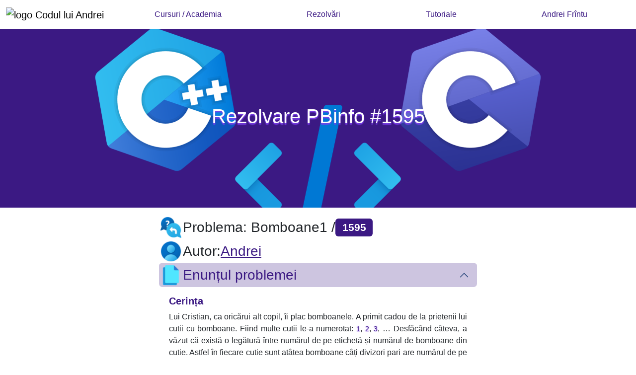

--- FILE ---
content_type: text/html; charset=utf-8
request_url: https://codulluiandrei.ro/rezolvari/pbinfo/1595
body_size: 19307
content:


<!DOCTYPE html>
<html lang="ro">
    <head>
        <script async src="https://pagead2.googlesyndication.com/pagead/js/adsbygoogle.js?client=ca-pub-4271659311373506" crossorigin="anonymous"></script>
        <script async src="https://fundingchoicesmessages.google.com/i/pub-4271659311373506?ers=1" nonce="fcqVZ-ebWgmvKdq22pDk2w"></script><script nonce="fcqVZ-ebWgmvKdq22pDk2w">(function() {function signalGooglefcPresent() {if (!window.frames['googlefcPresent']) {if (document.body) {const iframe = document.createElement('iframe'); iframe.style = 'width: 0; height: 0; border: none; z-index: -1000; left: -1000px; top: -1000px;'; iframe.style.display = 'none'; iframe.name = 'googlefcPresent'; document.body.appendChild(iframe);} else {setTimeout(signalGooglefcPresent, 0);}}}signalGooglefcPresent();})();</script>
        <script>(function(){'use strict';function aa(a){var b=0;return function(){return b<a.length?{done:!1,value:a[b++]}:{done:!0}}}var ba=typeof Object.defineProperties=="function"?Object.defineProperty:function(a,b,c){if(a==Array.prototype||a==Object.prototype)return a;a[b]=c.value;return a};
            function ca(a){a=["object"==typeof globalThis&&globalThis,a,"object"==typeof window&&window,"object"==typeof self&&self,"object"==typeof global&&global];for(var b=0;b<a.length;++b){var c=a[b];if(c&&c.Math==Math)return c}throw Error("Cannot find global object");}var da=ca(this);function l(a,b){if(b)a:{var c=da;a=a.split(".");for(var d=0;d<a.length-1;d++){var e=a[d];if(!(e in c))break a;c=c[e]}a=a[a.length-1];d=c[a];b=b(d);b!=d&&b!=null&&ba(c,a,{configurable:!0,writable:!0,value:b})}}
            function ea(a){return a.raw=a}function n(a){var b=typeof Symbol!="undefined"&&Symbol.iterator&&a[Symbol.iterator];if(b)return b.call(a);if(typeof a.length=="number")return{next:aa(a)};throw Error(String(a)+" is not an iterable or ArrayLike");}function fa(a){for(var b,c=[];!(b=a.next()).done;)c.push(b.value);return c}var ha=typeof Object.create=="function"?Object.create:function(a){function b(){}b.prototype=a;return new b},p;
            if(typeof Object.setPrototypeOf=="function")p=Object.setPrototypeOf;else{var q;a:{var ja={a:!0},ka={};try{ka.__proto__=ja;q=ka.a;break a}catch(a){}q=!1}p=q?function(a,b){a.__proto__=b;if(a.__proto__!==b)throw new TypeError(a+" is not extensible");return a}:null}var la=p;
            function t(a,b){a.prototype=ha(b.prototype);a.prototype.constructor=a;if(la)la(a,b);else for(var c in b)if(c!="prototype")if(Object.defineProperties){var d=Object.getOwnPropertyDescriptor(b,c);d&&Object.defineProperty(a,c,d)}else a[c]=b[c];a.A=b.prototype}function ma(){for(var a=Number(this),b=[],c=a;c<arguments.length;c++)b[c-a]=arguments[c];return b}l("Object.is",function(a){return a?a:function(b,c){return b===c?b!==0||1/b===1/c:b!==b&&c!==c}});
            l("Array.prototype.includes",function(a){return a?a:function(b,c){var d=this;d instanceof String&&(d=String(d));var e=d.length;c=c||0;for(c<0&&(c=Math.max(c+e,0));c<e;c++){var f=d[c];if(f===b||Object.is(f,b))return!0}return!1}});
            l("String.prototype.includes",function(a){return a?a:function(b,c){if(this==null)throw new TypeError("The 'this' value for String.prototype.includes must not be null or undefined");if(b instanceof RegExp)throw new TypeError("First argument to String.prototype.includes must not be a regular expression");return this.indexOf(b,c||0)!==-1}});l("Number.MAX_SAFE_INTEGER",function(){return 9007199254740991});
            l("Number.isFinite",function(a){return a?a:function(b){return typeof b!=="number"?!1:!isNaN(b)&&b!==Infinity&&b!==-Infinity}});l("Number.isInteger",function(a){return a?a:function(b){return Number.isFinite(b)?b===Math.floor(b):!1}});l("Number.isSafeInteger",function(a){return a?a:function(b){return Number.isInteger(b)&&Math.abs(b)<=Number.MAX_SAFE_INTEGER}});
            l("Math.trunc",function(a){return a?a:function(b){b=Number(b);if(isNaN(b)||b===Infinity||b===-Infinity||b===0)return b;var c=Math.floor(Math.abs(b));return b<0?-c:c}});/*
            
             Copyright The Closure Library Authors.
             SPDX-License-Identifier: Apache-2.0
            */
            var u=this||self;function v(a,b){a:{var c=["CLOSURE_FLAGS"];for(var d=u,e=0;e<c.length;e++)if(d=d[c[e]],d==null){c=null;break a}c=d}a=c&&c[a];return a!=null?a:b}function w(a){return a};function na(a){u.setTimeout(function(){throw a;},0)};var oa=v(610401301,!1),pa=v(188588736,!0),qa=v(645172343,v(1,!0));var x,ra=u.navigator;x=ra?ra.userAgentData||null:null;function z(a){return oa?x?x.brands.some(function(b){return(b=b.brand)&&b.indexOf(a)!=-1}):!1:!1}function A(a){var b;a:{if(b=u.navigator)if(b=b.userAgent)break a;b=""}return b.indexOf(a)!=-1};function B(){return oa?!!x&&x.brands.length>0:!1}function C(){return B()?z("Chromium"):(A("Chrome")||A("CriOS"))&&!(B()?0:A("Edge"))||A("Silk")};var sa=B()?!1:A("Trident")||A("MSIE");!A("Android")||C();C();A("Safari")&&(C()||(B()?0:A("Coast"))||(B()?0:A("Opera"))||(B()?0:A("Edge"))||(B()?z("Microsoft Edge"):A("Edg/"))||B()&&z("Opera"));var ta={},D=null;var ua=typeof Uint8Array!=="undefined",va=!sa&&typeof btoa==="function";var wa;function E(){return typeof BigInt==="function"};var F=typeof Symbol==="function"&&typeof Symbol()==="symbol";function xa(a){return typeof Symbol==="function"&&typeof Symbol()==="symbol"?Symbol():a}var G=xa(),ya=xa("2ex");var za=F?function(a,b){a[G]|=b}:function(a,b){a.g!==void 0?a.g|=b:Object.defineProperties(a,{g:{value:b,configurable:!0,writable:!0,enumerable:!1}})},H=F?function(a){return a[G]|0}:function(a){return a.g|0},I=F?function(a){return a[G]}:function(a){return a.g},J=F?function(a,b){a[G]=b}:function(a,b){a.g!==void 0?a.g=b:Object.defineProperties(a,{g:{value:b,configurable:!0,writable:!0,enumerable:!1}})};function Aa(a,b){J(b,(a|0)&-14591)}function Ba(a,b){J(b,(a|34)&-14557)};var K={},Ca={};function Da(a){return!(!a||typeof a!=="object"||a.g!==Ca)}function Ea(a){return a!==null&&typeof a==="object"&&!Array.isArray(a)&&a.constructor===Object}function L(a,b,c){if(!Array.isArray(a)||a.length)return!1;var d=H(a);if(d&1)return!0;if(!(b&&(Array.isArray(b)?b.includes(c):b.has(c))))return!1;J(a,d|1);return!0};var M=0,N=0;function Fa(a){var b=a>>>0;M=b;N=(a-b)/4294967296>>>0}function Ga(a){if(a<0){Fa(-a);var b=n(Ha(M,N));a=b.next().value;b=b.next().value;M=a>>>0;N=b>>>0}else Fa(a)}function Ia(a,b){b>>>=0;a>>>=0;if(b<=2097151)var c=""+(4294967296*b+a);else E()?c=""+(BigInt(b)<<BigInt(32)|BigInt(a)):(c=(a>>>24|b<<8)&16777215,b=b>>16&65535,a=(a&16777215)+c*6777216+b*6710656,c+=b*8147497,b*=2,a>=1E7&&(c+=a/1E7>>>0,a%=1E7),c>=1E7&&(b+=c/1E7>>>0,c%=1E7),c=b+Ja(c)+Ja(a));return c}
            function Ja(a){a=String(a);return"0000000".slice(a.length)+a}function Ha(a,b){b=~b;a?a=~a+1:b+=1;return[a,b]};var Ka=/^-?([1-9][0-9]*|0)(\.[0-9]+)?$/;var O;function La(a,b){O=b;a=new a(b);O=void 0;return a}
            function P(a,b,c){a==null&&(a=O);O=void 0;if(a==null){var d=96;c?(a=[c],d|=512):a=[];b&&(d=d&-16760833|(b&1023)<<14)}else{if(!Array.isArray(a))throw Error("narr");d=H(a);if(d&2048)throw Error("farr");if(d&64)return a;d|=64;if(c&&(d|=512,c!==a[0]))throw Error("mid");a:{c=a;var e=c.length;if(e){var f=e-1;if(Ea(c[f])){d|=256;b=f-(+!!(d&512)-1);if(b>=1024)throw Error("pvtlmt");d=d&-16760833|(b&1023)<<14;break a}}if(b){b=Math.max(b,e-(+!!(d&512)-1));if(b>1024)throw Error("spvt");d=d&-16760833|(b&1023)<<
            14}}}J(a,d);return a};function Ma(a){switch(typeof a){case "number":return isFinite(a)?a:String(a);case "boolean":return a?1:0;case "object":if(a)if(Array.isArray(a)){if(L(a,void 0,0))return}else if(ua&&a!=null&&a instanceof Uint8Array){if(va){for(var b="",c=0,d=a.length-10240;c<d;)b+=String.fromCharCode.apply(null,a.subarray(c,c+=10240));b+=String.fromCharCode.apply(null,c?a.subarray(c):a);a=btoa(b)}else{b===void 0&&(b=0);if(!D){D={};c="ABCDEFGHIJKLMNOPQRSTUVWXYZabcdefghijklmnopqrstuvwxyz0123456789".split("");d=["+/=",
            "+/","-_=","-_.","-_"];for(var e=0;e<5;e++){var f=c.concat(d[e].split(""));ta[e]=f;for(var g=0;g<f.length;g++){var h=f[g];D[h]===void 0&&(D[h]=g)}}}b=ta[b];c=Array(Math.floor(a.length/3));d=b[64]||"";for(e=f=0;f<a.length-2;f+=3){var k=a[f],m=a[f+1];h=a[f+2];g=b[k>>2];k=b[(k&3)<<4|m>>4];m=b[(m&15)<<2|h>>6];h=b[h&63];c[e++]=g+k+m+h}g=0;h=d;switch(a.length-f){case 2:g=a[f+1],h=b[(g&15)<<2]||d;case 1:a=a[f],c[e]=b[a>>2]+b[(a&3)<<4|g>>4]+h+d}a=c.join("")}return a}}return a};function Na(a,b,c){a=Array.prototype.slice.call(a);var d=a.length,e=b&256?a[d-1]:void 0;d+=e?-1:0;for(b=b&512?1:0;b<d;b++)a[b]=c(a[b]);if(e){b=a[b]={};for(var f in e)Object.prototype.hasOwnProperty.call(e,f)&&(b[f]=c(e[f]))}return a}function Oa(a,b,c,d,e){if(a!=null){if(Array.isArray(a))a=L(a,void 0,0)?void 0:e&&H(a)&2?a:Pa(a,b,c,d!==void 0,e);else if(Ea(a)){var f={},g;for(g in a)Object.prototype.hasOwnProperty.call(a,g)&&(f[g]=Oa(a[g],b,c,d,e));a=f}else a=b(a,d);return a}}
            function Pa(a,b,c,d,e){var f=d||c?H(a):0;d=d?!!(f&32):void 0;a=Array.prototype.slice.call(a);for(var g=0;g<a.length;g++)a[g]=Oa(a[g],b,c,d,e);c&&c(f,a);return a}function Qa(a){return a.s===K?a.toJSON():Ma(a)};function Ra(a,b,c){c=c===void 0?Ba:c;if(a!=null){if(ua&&a instanceof Uint8Array)return b?a:new Uint8Array(a);if(Array.isArray(a)){var d=H(a);if(d&2)return a;b&&(b=d===0||!!(d&32)&&!(d&64||!(d&16)));return b?(J(a,(d|34)&-12293),a):Pa(a,Ra,d&4?Ba:c,!0,!0)}a.s===K&&(c=a.h,d=I(c),a=d&2?a:La(a.constructor,Sa(c,d,!0)));return a}}function Sa(a,b,c){var d=c||b&2?Ba:Aa,e=!!(b&32);a=Na(a,b,function(f){return Ra(f,e,d)});za(a,32|(c?2:0));return a};function Ta(a,b){a=a.h;return Ua(a,I(a),b)}function Va(a,b,c,d){b=d+(+!!(b&512)-1);if(!(b<0||b>=a.length||b>=c))return a[b]}
            function Ua(a,b,c,d){if(c===-1)return null;var e=b>>14&1023||536870912;if(c>=e){if(b&256)return a[a.length-1][c]}else{var f=a.length;if(d&&b&256&&(d=a[f-1][c],d!=null)){if(Va(a,b,e,c)&&ya!=null){var g;a=(g=wa)!=null?g:wa={};g=a[ya]||0;g>=4||(a[ya]=g+1,g=Error(),g.__closure__error__context__984382||(g.__closure__error__context__984382={}),g.__closure__error__context__984382.severity="incident",na(g))}return d}return Va(a,b,e,c)}}
            function Wa(a,b,c,d,e){var f=b>>14&1023||536870912;if(c>=f||e&&!qa){var g=b;if(b&256)e=a[a.length-1];else{if(d==null)return;e=a[f+(+!!(b&512)-1)]={};g|=256}e[c]=d;c<f&&(a[c+(+!!(b&512)-1)]=void 0);g!==b&&J(a,g)}else a[c+(+!!(b&512)-1)]=d,b&256&&(a=a[a.length-1],c in a&&delete a[c])}
            function Xa(a,b){var c=Ya;var d=d===void 0?!1:d;var e=a.h;var f=I(e),g=Ua(e,f,b,d);if(g!=null&&typeof g==="object"&&g.s===K)c=g;else if(Array.isArray(g)){var h=H(g),k=h;k===0&&(k|=f&32);k|=f&2;k!==h&&J(g,k);c=new c(g)}else c=void 0;c!==g&&c!=null&&Wa(e,f,b,c,d);e=c;if(e==null)return e;a=a.h;f=I(a);f&2||(g=e,c=g.h,h=I(c),g=h&2?La(g.constructor,Sa(c,h,!1)):g,g!==e&&(e=g,Wa(a,f,b,e,d)));return e}function Za(a,b){a=Ta(a,b);return a==null||typeof a==="string"?a:void 0}
            function $a(a,b){var c=c===void 0?0:c;a=Ta(a,b);if(a!=null)if(b=typeof a,b==="number"?Number.isFinite(a):b!=="string"?0:Ka.test(a))if(typeof a==="number"){if(a=Math.trunc(a),!Number.isSafeInteger(a)){Ga(a);b=M;var d=N;if(a=d&2147483648)b=~b+1>>>0,d=~d>>>0,b==0&&(d=d+1>>>0);b=d*4294967296+(b>>>0);a=a?-b:b}}else if(b=Math.trunc(Number(a)),Number.isSafeInteger(b))a=String(b);else{if(b=a.indexOf("."),b!==-1&&(a=a.substring(0,b)),!(a[0]==="-"?a.length<20||a.length===20&&Number(a.substring(0,7))>-922337:
            a.length<19||a.length===19&&Number(a.substring(0,6))<922337)){if(a.length<16)Ga(Number(a));else if(E())a=BigInt(a),M=Number(a&BigInt(4294967295))>>>0,N=Number(a>>BigInt(32)&BigInt(4294967295));else{b=+(a[0]==="-");N=M=0;d=a.length;for(var e=b,f=(d-b)%6+b;f<=d;e=f,f+=6)e=Number(a.slice(e,f)),N*=1E6,M=M*1E6+e,M>=4294967296&&(N+=Math.trunc(M/4294967296),N>>>=0,M>>>=0);b&&(b=n(Ha(M,N)),a=b.next().value,b=b.next().value,M=a,N=b)}a=M;b=N;b&2147483648?E()?a=""+(BigInt(b|0)<<BigInt(32)|BigInt(a>>>0)):(b=
            n(Ha(a,b)),a=b.next().value,b=b.next().value,a="-"+Ia(a,b)):a=Ia(a,b)}}else a=void 0;return a!=null?a:c}function R(a,b){var c=c===void 0?"":c;a=Za(a,b);return a!=null?a:c};var S;function T(a,b,c){this.h=P(a,b,c)}T.prototype.toJSON=function(){return ab(this)};T.prototype.s=K;T.prototype.toString=function(){try{return S=!0,ab(this).toString()}finally{S=!1}};
            function ab(a){var b=S?a.h:Pa(a.h,Qa,void 0,void 0,!1);var c=!S;var d=pa?void 0:a.constructor.v;var e=I(c?a.h:b);if(a=b.length){var f=b[a-1],g=Ea(f);g?a--:f=void 0;e=+!!(e&512)-1;var h=b;if(g){b:{var k=f;var m={};g=!1;if(k)for(var r in k)if(Object.prototype.hasOwnProperty.call(k,r))if(isNaN(+r))m[r]=k[r];else{var y=k[r];Array.isArray(y)&&(L(y,d,+r)||Da(y)&&y.size===0)&&(y=null);y==null&&(g=!0);y!=null&&(m[r]=y)}if(g){for(var Q in m)break b;m=null}else m=k}k=m==null?f!=null:m!==f}for(var ia;a>0;a--){Q=
            a-1;r=h[Q];Q-=e;if(!(r==null||L(r,d,Q)||Da(r)&&r.size===0))break;ia=!0}if(h!==b||k||ia){if(!c)h=Array.prototype.slice.call(h,0,a);else if(ia||k||m)h.length=a;m&&h.push(m)}b=h}return b};function bb(a){return function(b){if(b==null||b=="")b=new a;else{b=JSON.parse(b);if(!Array.isArray(b))throw Error("dnarr");za(b,32);b=La(a,b)}return b}};function cb(a){this.h=P(a)}t(cb,T);var db=bb(cb);var U;function V(a){this.g=a}V.prototype.toString=function(){return this.g+""};var eb={};function fb(a){if(U===void 0){var b=null;var c=u.trustedTypes;if(c&&c.createPolicy){try{b=c.createPolicy("goog#html",{createHTML:w,createScript:w,createScriptURL:w})}catch(d){u.console&&u.console.error(d.message)}U=b}else U=b}a=(b=U)?b.createScriptURL(a):a;return new V(a,eb)};/*
            
             SPDX-License-Identifier: Apache-2.0
            */
            function gb(a){var b=ma.apply(1,arguments);if(b.length===0)return fb(a[0]);for(var c=a[0],d=0;d<b.length;d++)c+=encodeURIComponent(b[d])+a[d+1];return fb(c)};function hb(a,b){a.src=b instanceof V&&b.constructor===V?b.g:"type_error:TrustedResourceUrl";var c,d;(c=(b=(d=(c=(a.ownerDocument&&a.ownerDocument.defaultView||window).document).querySelector)==null?void 0:d.call(c,"script[nonce]"))?b.nonce||b.getAttribute("nonce")||"":"")&&a.setAttribute("nonce",c)};function ib(){return Math.floor(Math.random()*2147483648).toString(36)+Math.abs(Math.floor(Math.random()*2147483648)^Date.now()).toString(36)};function jb(a,b){b=String(b);a.contentType==="application/xhtml+xml"&&(b=b.toLowerCase());return a.createElement(b)}function kb(a){this.g=a||u.document||document};function lb(a){a=a===void 0?document:a;return a.createElement("script")};function mb(a,b,c,d,e,f){try{var g=a.g,h=lb(g);h.async=!0;hb(h,b);g.head.appendChild(h);h.addEventListener("load",function(){e();d&&g.head.removeChild(h)});h.addEventListener("error",function(){c>0?mb(a,b,c-1,d,e,f):(d&&g.head.removeChild(h),f())})}catch(k){f()}};var nb=u.atob("aHR0cHM6Ly93d3cuZ3N0YXRpYy5jb20vaW1hZ2VzL2ljb25zL21hdGVyaWFsL3N5c3RlbS8xeC93YXJuaW5nX2FtYmVyXzI0ZHAucG5n"),ob=u.atob("WW91IGFyZSBzZWVpbmcgdGhpcyBtZXNzYWdlIGJlY2F1c2UgYWQgb3Igc2NyaXB0IGJsb2NraW5nIHNvZnR3YXJlIGlzIGludGVyZmVyaW5nIHdpdGggdGhpcyBwYWdlLg=="),pb=u.atob("RGlzYWJsZSBhbnkgYWQgb3Igc2NyaXB0IGJsb2NraW5nIHNvZnR3YXJlLCB0aGVuIHJlbG9hZCB0aGlzIHBhZ2Uu");function qb(a,b,c){this.i=a;this.u=b;this.o=c;this.g=null;this.j=[];this.m=!1;this.l=new kb(this.i)}
            function rb(a){if(a.i.body&&!a.m){var b=function(){sb(a);u.setTimeout(function(){tb(a,3)},50)};mb(a.l,a.u,2,!0,function(){u[a.o]||b()},b);a.m=!0}}
            function sb(a){for(var b=W(1,5),c=0;c<b;c++){var d=X(a);a.i.body.appendChild(d);a.j.push(d)}b=X(a);b.style.bottom="0";b.style.left="0";b.style.position="fixed";b.style.width=W(100,110).toString()+"%";b.style.zIndex=W(2147483544,2147483644).toString();b.style.backgroundColor=ub(249,259,242,252,219,229);b.style.boxShadow="0 0 12px #888";b.style.color=ub(0,10,0,10,0,10);b.style.display="flex";b.style.justifyContent="center";b.style.fontFamily="Roboto, Arial";c=X(a);c.style.width=W(80,85).toString()+
            "%";c.style.maxWidth=W(750,775).toString()+"px";c.style.margin="24px";c.style.display="flex";c.style.alignItems="flex-start";c.style.justifyContent="center";d=jb(a.l.g,"IMG");d.className=ib();d.src=nb;d.alt="Warning icon";d.style.height="24px";d.style.width="24px";d.style.paddingRight="16px";var e=X(a),f=X(a);f.style.fontWeight="bold";f.textContent=ob;var g=X(a);g.textContent=pb;Y(a,e,f);Y(a,e,g);Y(a,c,d);Y(a,c,e);Y(a,b,c);a.g=b;a.i.body.appendChild(a.g);b=W(1,5);for(c=0;c<b;c++)d=X(a),a.i.body.appendChild(d),
            a.j.push(d)}function Y(a,b,c){for(var d=W(1,5),e=0;e<d;e++){var f=X(a);b.appendChild(f)}b.appendChild(c);c=W(1,5);for(d=0;d<c;d++)e=X(a),b.appendChild(e)}function W(a,b){return Math.floor(a+Math.random()*(b-a))}function ub(a,b,c,d,e,f){return"rgb("+W(Math.max(a,0),Math.min(b,255)).toString()+","+W(Math.max(c,0),Math.min(d,255)).toString()+","+W(Math.max(e,0),Math.min(f,255)).toString()+")"}function X(a){a=jb(a.l.g,"DIV");a.className=ib();return a}
            function tb(a,b){b<=0||a.g!=null&&a.g.offsetHeight!==0&&a.g.offsetWidth!==0||(vb(a),sb(a),u.setTimeout(function(){tb(a,b-1)},50))}function vb(a){for(var b=n(a.j),c=b.next();!c.done;c=b.next())(c=c.value)&&c.parentNode&&c.parentNode.removeChild(c);a.j=[];(b=a.g)&&b.parentNode&&b.parentNode.removeChild(b);a.g=null};function wb(a,b,c,d,e){function f(k){document.body?g(document.body):k>0?u.setTimeout(function(){f(k-1)},e):b()}function g(k){k.appendChild(h);u.setTimeout(function(){h?(h.offsetHeight!==0&&h.offsetWidth!==0?b():a(),h.parentNode&&h.parentNode.removeChild(h)):a()},d)}var h=xb(c);f(3)}function xb(a){var b=document.createElement("div");b.className=a;b.style.width="1px";b.style.height="1px";b.style.position="absolute";b.style.left="-10000px";b.style.top="-10000px";b.style.zIndex="-10000";return b};function Ya(a){this.h=P(a)}t(Ya,T);function yb(a){this.h=P(a)}t(yb,T);var zb=bb(yb);function Ab(a){if(!a)return null;a=Za(a,4);var b;a===null||a===void 0?b=null:b=fb(a);return b};var Bb=ea([""]),Cb=ea([""]);function Db(a,b){this.m=a;this.o=new kb(a.document);this.g=b;this.j=R(this.g,1);this.u=Ab(Xa(this.g,2))||gb(Bb);this.i=!1;b=Ab(Xa(this.g,13))||gb(Cb);this.l=new qb(a.document,b,R(this.g,12))}Db.prototype.start=function(){Eb(this)};
            function Eb(a){Fb(a);mb(a.o,a.u,3,!1,function(){a:{var b=a.j;var c=u.btoa(b);if(c=u[c]){try{var d=db(u.atob(c))}catch(e){b=!1;break a}b=b===Za(d,1)}else b=!1}b?Z(a,R(a.g,14)):(Z(a,R(a.g,8)),rb(a.l))},function(){wb(function(){Z(a,R(a.g,7));rb(a.l)},function(){return Z(a,R(a.g,6))},R(a.g,9),$a(a.g,10),$a(a.g,11))})}function Z(a,b){a.i||(a.i=!0,a=new a.m.XMLHttpRequest,a.open("GET",b,!0),a.send())}function Fb(a){var b=u.btoa(a.j);a.m[b]&&Z(a,R(a.g,5))};(function(a,b){u[a]=function(){var c=ma.apply(0,arguments);u[a]=function(){};b.call.apply(b,[null].concat(c instanceof Array?c:fa(n(c))))}})("__h82AlnkH6D91__",function(a){typeof window.atob==="function"&&(new Db(window,zb(window.atob(a)))).start()});}).call(this);
            
            window.__h82AlnkH6D91__("[base64]/[base64]/[base64]/[base64]");
        </script>
        <!-- Google tag (gtag.js) -->
        <script async src="https://www.googletagmanager.com/gtag/js?id=G-Y69BBDFT5F"></script>
        <script>
            window.dataLayer = window.dataLayer || [];
            function gtag(){dataLayer.push(arguments);}
            gtag('js', new Date());
            
            gtag('config', 'G-Y69BBDFT5F');
        </script>
        <meta charset="UTF-8">
        <meta name="viewport" content="width=device-width, initial-scale=1.0">
        <title> rezolvare problema
Bomboane1 #1595 de pe PBinfo


@ codulluiandrei.ro </title>
        
<meta name="author" content="Andrei Frîntu">

<meta name="description" content="rezolvare pbinfo #1595 Bomboane1, învață programare C++, temă școală elevi clasa a IX a, a X a, a XI a, educație">
<meta name="keywords" content="rezolvare pbinfo, #1595, Bomboane1 informatică, tutoriale, învață online, algoritmică">
<meta property="og:title" content="rezolvare problema Bomboane1 #1595 de pe pbinfo @ codulluiandrei.ro">
<meta property="og:description" content="rezolvare pbinfo #1595 Bomboane1, învață programare C++, temă școală elevi clasa a IX a, a X a, a XI a, educație">
<meta property="og:image" content="https://codulluiandrei.ro/staticfiles/rezolvari/rezolvare-pbinfo.png">



<meta property="og:url" content="https://codulluiandrei.ro/rezolvari/pbinfo/1595">
<meta property="og:type" content="article">

        <meta property="og:site_name" content="codulluiandrei.ro">
        <meta property="og:locale" content="ro_RO">
        <meta property="og:image:width" content="1920">
        <meta property="og:image:height" content="1080">
        <link rel="icon" type="image/x-icon" href="/favicon.ico">
        <link href="https://cdn.jsdelivr.net/npm/bootstrap@5.3.3/dist/css/bootstrap.min.css" rel="stylesheet">
        <script async src="https://cdn.jsdelivr.net/npm/bootstrap@5.3.3/dist/js/bootstrap.bundle.min.js"></script>
        <style>
            @import url('https://fonts.googleapis.com/css2?family=Inter:wght@100..900&display=swap');
            :root {
                --transition-time: .2s;
                --codu-color-1: #3b1983;
                --codu-color-1-hover: #3b198390;
                --codu-shadow-fizz: #7e3fee;
                --codu-shadow-light: rgba(59, 25, 131, 0.25);
                --codu-color-2: rgb(45, 15, 77);
            }
            ::-moz-selection {
                background: var(--codu-shadow-fizz);
                color: white;
            }
            ::selection {
                background: var(--codu-shadow-fizz);
                color: white;
            }
            * {
                font-family: -apple-system, BlinkMacSystemFont, 'Segoe UI', Roboto, Oxygen-Sans, Ubuntu, Cantarell, 'Helvetica Neue', sans-serif, 'Apple Color Emoji', 'Segoe UI Emoji', 'Segoe UI Symbol', 'Noto Color Emoji' !important;
            }
            a {
                transition: var(--transition-time);
                text-decoration-color: var(--codu-color-1);
                color: var(--codu-color-1);
            }
            a:hover{
                transition: var(--transition-time);
                color: var(--codu-color-1-hover);
                text-decoration-color: var(--codu-color-1-hover);
            }
            .bg-codu-white {
                background-color: #ffffff80;
            }
            .bg-codu-black {
                background: url('https://ajax.codulluiandrei.ro/ajax/imagini/logo/cover-newsletter-oferta.png');
            }
            .bg-codu-bl {
                background: url(/staticfiles/newsletter/background.png);
            }
            .color-invert {
                filter: invert(1);
            }
            .w-35 {
                width: 35%;
            }
            .w-45 {
                width: 45%;
            }
            .w-55 {
                width: 55%;
            }
            .w-65 {
                width: 65%;
            }
            .w-80 {
                width: 80%;
            }
            .w-90 {
                width: 90%;
            }
            .w-32 {
                width: 32px;
            }
            .w-48 {
                width: 48px;
            }
            .premiu {
                transition: .2s;
                width: 25%;
                transform: rotate(14deg);
            }
            .premiu:hover {
                transition: .2s;
                transform: scale(1.5);
                z-index: 999;
            }
            .cursor-pointer {
                cursor: pointer;
            }
            .opacity-links {
                transition: var(--transition-time);
                opacity: .5;
                filter: grayscale(.8);
            }
            .opacity-links:hover {
                transition: var(--transition-time);
                opacity: 1;
                filter: grayscale(0);
            }
            .border-codu {
                border-color: var(--codu-color-1) !important;
            }
            .certificare {
                width: 10%;
            }
            .thumbnail {
                aspect-ratio: 16/9;
            }
            .h-90 {
                height: 90%;
            }
            .ha-50 {
                min-height: 50vh;
            }
            .ha-100 {
                height: 100vh;
            }
            .ha-100-blog {
                min-height: 100vh !important;
            }
            .text-justify {
                text-align: justify;
            }
            h1.codu-heading {
                color: var(--codu-color-1);
            }
            span.codu-underline {
                text-decoration: underline;
                text-decoration-color: var(--codu-color-1);
            }
            .bg-codu {
                background-color: var(--codu-color-1);
            }
            .btn-codu {
                background-color: var(--codu-color-1);
                color: white;
                border: 2px solid white;
                transition: var(--transition-time);
            }
            .btn-codu:hover {
                transition: var(--transition-time);
                background-color: white;
                color: var(--codu-color-1);
            }
            .btn-codu:focus {
                transition: var(--transition-time) !important;
                background-color: white !important;
                border: 2px solid white !important;
                color: var(--codu-color-1) !important;
                outline: none !important;
                box-shadow: 0 0 0 0.2rem var(--codu-shadow-light) !important;
            }
            .btn-codu-inverse {
                background-color: transparent;
                color: var(--codu-color-1);
                border: 2px solid var(--codu-color-1);
                transition: var(--transition-time);
            }
            .btn-codu-inverse:hover {
                transition: var(--transition-time);
                background-color: var(--codu-color-1);
                color: white;
            }
            .btn-codu-inverse:focus {
                transition: var(--transition-time) !important;
                background-color: var(--codu-color-1) !important;
                border: 2px solid var(--codu-color-1) !important;
                color: white !important;
                outline: none !important;
                box-shadow: 0 0 0 0.2rem var(--codu-shadow-light) !important;
            }
            input, textarea {
                transition: var(--transition-time) !important;
                border: 2px solid var(--codu-color-1) !important;
                color: var(--codu-color-1) !important;
            }
            input:active, input:hover, textarea:active, textarea:hover {
                transition: var(--transition-time) !important;
                border: 2px solid var(--codu-color-1-hover) !important;
                color: var(--codu-color-1-hover) !important;
                box-shadow: 0 0 0 0.2rem var(--codu-shadow-light) !important;
            }
            input::-webkit-outer-spin-button, input::-webkit-inner-spin-button {
                -webkit-appearance: none;
                margin: 0;
            }
            input[type=number] {
                -moz-appearance: textfield;
            }
            input:focus, textarea:focus {
                transition: var(--transition-time) !important;
                border: 2px solid var(--codu-color-1) !important;
                background: var(--codu-color-1) !important;
                color: white !important;
                outline: none !important;
                box-shadow: 0 0 0 0.2rem var(--codu-shadow-light) !important;  
            }
            input:focus::placeholder, textarea:focus::placeholder {
                transition: var(--transition-time);
                color: white !important;
            }
            .codu-text-shadow {
                text-shadow: 0px 3px 2px var(--codu-shadow-fizz);
            }
            .bg-codu.codu-shadow {
                background: var(--codu-color-1);
                box-shadow: 17px 17px 10px 10px inset var(--codu-shadow-fizz);
            }
            .parallax {
                background-attachment: fixed;
                background-position: center;
                background-repeat: no-repeat;
                background-size: cover;
            }
            .cursor-pointer.w-48 {
                transition: var(--transition-time);
            }
            .cursor-pointer.w-48:hover {
                transition: var(--transition-time);
                transform: scale(1.2);
            }
            .navbar-list > a {
                text-decoration: none;
            }
            .navbar-list > a:hover {
                background: var(--codu-color-1);
                color: white;
            }
            .footer-list > li > a {
                color: #ffffff80;
            }
            .footer-list > li > a:hover {
                color: white;
            }
            .hscroll {
                width: 550px; 
                height: 550px;
                left: -150px;
                bottom: -300px;
            }
            .continut > img {
                width: 100%;
                margin-bottom: 1rem;
                border-radius: var(--bs-border-radius)!important;
            }
            .continut > p {
                text-indent: 50px;
            }
            .continut > kbd {
                display: inline-block;
                margin-bottom: 1rem;
                color: #24e65b;
                text-shadow: 0 0 5px #C8C8C8;
            }
            @media (max-width: 700px) {
                .d-flex:not(.certificari):not(.flex-row):not(.reverse-md) {
                    flex-direction: column !important;
                }
                .reverse-md.d-flex {
                    flex-direction: column-reverse !important;
                }
                .expand-sm.w-50 {
                    width: 75% !important;
                }
                .expand-md.w-50 {
                    width: 100% !important;
                }
                .expand-sm-100 {
                    width: 90% !important;
                }
                .expand-md.w-75 {
                    width: 95% !important;
                }
                .expand-md.w-80 {
                    width: 100% !important;
                }
                .px-5:not(button) {
                    padding: 0 !important;
                }
                .hscroll {
                    width: 300px !important;
                    height: 300px !important;
                    bottom: -10px !important;
                }
                .md-mt-5 {
                    margin-top: 5% !important;
                }
                .md-mt-10 {
                    margin-top: 10% !important;
                }
                .invisible.py-5 {
                    display: none !important;
                }
                .premiu {
                    width: 100% !important;
                }
                .certificare {
                    width: 30% !important;
                }
                .realizare.w-25 {
                    margin: auto !important;
                    width: 75% !important;
                }
                .pe-4 {
                    padding-right: 0 !important;
                }
                .w-75.pe-4 {
                    width: 100% !important;
                }
                .footer > .w-25 {
                    width: 95% !important;
                }
                .w-45.expand-sm, .w-55.expand-sm {
                    width: 100%;
                }
            }
            @media (min-width: 700px) {
                .w-30 {
                    width: 355px;
                    height: 200px;
                }
            }
            @media (max-width: 992px) {
                .w-75 {
                    width: 90% !important;
                }
                .w-80 {
                    width: 95% !important;
                }
                .expand-md.w-25 {
                    width: 100% !important;
                }
                .expand-md.w-50 {
                    width: 100% !important;
                }
                .ha-100 {
                    min-height: 100vh !important;
                    height: auto !important;
                }
                .hscroll {
                    left: -175px !important;
                }
                .invisible.d-none {
                    display: block !important;
                }
                .parallax {
                    background-attachment: scroll !important;
                }
            }
            @media (max-width: 1440px) {
                .hscroll {
                    width: 450px;
                    height: 450px;
                    left: -150px;
                    bottom: -200px;
                }
                
            }
            @media print {
                .navbar, .footer, .bg-black {
                    display: none !important;
                }
                .continut {
                    width: 100% !important;
                }
                .continut > p {
                    font-size: 20px;
                }
                .continut > ul {
                    font-size: 20px;
                }
                kbd {
                    font-size: inherit !important;
                }
            }
        </style>
    </head>
    <body style="overflow-x: hidden !important;">

        <nav class="navbar navbar-expand-md navbar-light bg-white">
            <div class="container-fluid">
                <a class="navbar-brand" href="/"><img class="w-48" src="https://ajax.codulluiandrei.ro/ajax/imagini/logo/4ani-codu-logo.png" alt="logo Codul lui Andrei"></a>
                <button class="navbar-toggler" type="button" data-bs-toggle="collapse" data-bs-target="#navigatie" aria-controls="navigatie" aria-expanded="false">
                    <span class="navbar-toggler-icon"></span>
                </button>
                <div class="collapse navbar-collapse" id="navigatie">
                    <div class="navbar-list d-flex justify-content-around align-items-center w-100">
                        <a href="/academia/" class="py-2 px-3 rounded-2">Cursuri / Academia</a>
                        <a href="/rezolvari/" class="py-2 px-3 rounded-2">Rezolvări</a>
                        <a href="/tutoriale/" class="py-2 px-3 rounded-2">Tutoriale</a>
                        <a href="https://andreifrintu.ro/" class="py-2 px-3 rounded-2">Andrei Frîntu</a>
                    </div>
                </div>
            </div>
        </nav>
        
            <!-- Promotie Craciun 
        <div class="modal fade" id="staticBackdrop" data-bs-backdrop="static" data-bs-keyboard="false" tabindex="-1" aria-labelledby="PromotiePachetCursuriSarbatori" aria-hidden="true">
            <div class="modal-dialog modal-lg">
                <div class="modal-content">
                    <div class="modal-header border-0">
                        <h2 class="modal-title" id="staticBackdropLabel"><b>Promoție 📦 Pachet cursuri BAC C++</b></h2>
                        <button type="button" class="btn-close" data-bs-dismiss="modal" aria-label="Close"></button>
                    </div>
                    <div class="modal-body">
                        <img src="https://ajax.codulluiandrei.ro/ajax/imagini/cursuri/pachet-cpp.png" class="img-fluid rounded-2">
    
                        <h4 class="text-center my-2"><b>REDUCERE DE CRĂCIUN 🎄 -50% <span class="badge bg-codu">300 DE LEI</span></b></h4>
    
                        <p class="w-100 text-justify mb-0"><span class="badge bg-codu">300 DE LEI</span> Pachetul care îți asigură <b>nota 10 la BAC</b>, disciplina informatică! 📚 Conține <b>toată materia de liceu</b> ( C++ ), <b>sute de probleme rezolvate</b> ( PBinfo și modele BAC ) și <b>subiectele din anii trecuți</b>, rezolvate și explicate integral ( Pseudocod și C++ )! 🤩</p>
                    </div>
                    <div class="modal-footer border-0 d-flex justify-content-center mt-0">
                        <a href="https://codulluiandrei.ro/oferta-curs/pachet-cpp/" class="w-100 text-center"><button type="button" class="btn btn-codu-inverse w-50"><b>👉 Vreau oferta</b></button></a>
                    </div>
                </div>
            </div>
        </div>
    
        <script>
            document.addEventListener('DOMContentLoaded', function () {
                if (!window.location.pathname.startsWith('/oferta-curs/pachet-cpp/')) {
                    setTimeout(function() {
                        var myModal = new bootstrap.Modal(document.getElementById('staticBackdrop'));
                        myModal.show();
                    }, 500);
                }
            });
        </script>
        -->

        <!-- Roata codului
    <div class="modal fade" id="staticBackdrop" data-bs-backdrop="static" data-bs-keyboard="false" tabindex="-1" aria-labelledby="PromotiePachetCursuriSarbatori" aria-hidden="true">
        <div class="modal-dialog modal-lg">
            <div class="modal-content">
                <div class="modal-header border-0">
                    <h2 class="modal-title" id="staticBackdropLabel"><b>Obține Promoție 📦 cursuri BAC C++</b></h2>
                    <button type="button" class="btn-close" data-bs-dismiss="modal" aria-label="Close"></button>
                </div>
                <div class="modal-body">
                    <div id="info-container" class="text-center">
                        <p id="tries-info"></p>
                        <p id="next-spin-info"></p>
                    </div>
                    <div class="ui-wheel-of-fortune mt-2">
                        <ul>
                            <li>Mai încearcă 😅</li>
                            <li>-10% Rezolvări C++ 💻</li>
                            <li>Mai încearcă 😅</li>
                            <li>-10% Subiecte C++ 🖋️</li>
                            <li>Mai încearcă 😅</li>
                            <li>-10% Programare C++ 📚</li>
                            <li>Mai încearcă 😅</li>
                            <li>-10% Pachet C++ 📦</li>
                            <li>Mai încearcă 😅</li>
                        </ul>
                        <button id="spin-button">ÎNVÂRTE</button>
                    </div>
                    <div id="reward-message" class="text-center" style="display:none;">
                        <h3>Felicitări! Ai câștigat:</h3>
                        <button class="btn btn-codu w-50" id="reward-prize"></button>
                    </div>
                </div>
            </div>
        </div>
    </div>
    <script>
        const setCookie = (name, value, days) => {
            const date = new Date();
            date.setTime(date.getTime() + days * 24 * 60 * 60 * 1000);
            document.cookie = `${name}=${value};expires=${date.toUTCString()};path=/`;
        };
    
        const getCookie = (name) => {
            const cookies = document.cookie.split('; ');
            const cookie = cookies.find(c => c.startsWith(name + '='));
            return cookie ? cookie.split('=')[1] : null;
        };
    
        const deleteCookie = (name) => {
            document.cookie = `${name}=;expires=Thu, 01 Jan 1970 00:00:01 GMT;path=/`;
        };
        
        const now = new Date();
        const weekStart = new Date(now.setDate(now.getDate() - now.getDay())); 
        weekStart.setHours(0, 0, 0, 0);
        const nextSpinDate = new Date(weekStart.getTime() + 7 * 24 * 60 * 60 * 1000);
    
        let spinnedData = getCookie('spinned');
        let prizeCookie = getCookie('prize');
        
        if (!spinnedData || JSON.parse(spinnedData).weekStart !== weekStart.getTime()) {
            spinnedData = { weekStart: weekStart.getTime(), triesLeft: 3 };
            setCookie('spinned', JSON.stringify(spinnedData), 7);
        } else {
            spinnedData = JSON.parse(spinnedData);
        }
        
        displayed = getCookie('displayed');
        if (!displayed) {
            document.addEventListener('DOMContentLoaded', function () {
                let spinnedData = getCookie('spinned');
                spinnedData = JSON.parse(spinnedData);
                let spinsLeft = spinnedData.triesLeft;
                let prizeCookie = getCookie('prize');
                if (spinsLeft != 0 || (!prizeCookie && spinsLeft != 0)) {
                    setTimeout(function () {
                        var myModal = new bootstrap.Modal(document.getElementById('staticBackdrop'));
                        myModal.show();
                        setupWheel();
                    }, 500);
                }
            });
        }

        function setupWheel() {
            const spinButton = document.getElementById('spin-button');
            const wheel = document.querySelector('.ui-wheel-of-fortune ul');
            const triesInfo = document.getElementById('tries-info');
            const nextSpinInfo = document.getElementById('next-spin-info');
            const rewardMessage = document.getElementById('reward-message');
            const rewardPrize = document.getElementById('reward-prize');
            let currentRotation = 0;
        
            const updateUI = (triesLeft, nextSpinDate) => {
                if (triesLeft > 0) {
                    triesInfo.textContent = `Ai ${triesLeft} încercări rămase.`;
                    nextSpinInfo.textContent = '';
                    spinButton.disabled = false;
                } else {
                    triesInfo.textContent = 'Nu mai ai încercări săptămâna aceasta.';
                    nextSpinInfo.textContent = `Poți încerca din nou pe ${nextSpinDate}.`;
                    spinButton.disabled = true;
                }
            };
        
            if (prizeCookie) {
                rewardPrize.onclick = function() {
                    if (prizeCookie.includes('Rezolvări')) window.location.href = "https://codulluiandrei.ro/academia/info-curs/rezolvari-cpp/";
                    if (prizeCookie.includes('Subiecte')) window.location.href = "https://codulluiandrei.ro/academia/info-curs/subiecte-cpp/";
                    if (prizeCookie.includes('Programare')) window.location.href = "https://codulluiandrei.ro/academia/info-curs/programare-cpp/";
                    if (prizeCookie.includes('Pachet')) window.location.href = "https://andreifrintu.ro/pachet-cursuri-bac-cpp/";
                };
                rewardPrize.textContent = "👉 Vreau oferta " + prizeCookie + "";
                rewardMessage.style.display = 'block';
                document.querySelector('.ui-wheel-of-fortune').style.display = 'none';
                spinButton.disabled = true;
                setCookie('displayed', 'true', 7);
            } else {
                updateUI(spinnedData.triesLeft, nextSpinDate.toLocaleDateString());
            }
        
            spinButton.addEventListener('click', () => {
                if (spinnedData.triesLeft <= 0) return;
        
                const randomSpin = Math.floor(Math.random() * 360) + 1800;
                currentRotation += randomSpin;
        
                wheel.style.transition = 'transform 4s cubic-bezier(0.25, 0.1, 0.25, 1)';
                wheel.style.transform = `rotate(${currentRotation}deg)`;
        
                setTimeout(() => {
                    detectPrize(currentRotation); 
                    spinnedData.triesLeft -= 1;
                    setCookie('spinned', JSON.stringify(spinnedData), 7);
                    updateUI(spinnedData.triesLeft, nextSpinDate.toLocaleDateString());
                }, 4000);
            });
        
            function detectPrize(rotation) {
                const numberOfSectors = 9;
                const degreesPerSector = 360 / numberOfSectors;
            
                const normalizedDegrees = ((rotation % 360) + 360) % 360;
                
                const rotationDegrees = normalizedDegrees / degreesPerSector;
                if (rotationDegrees % 1 <= 0.99 && rotationDegrees % 1 >= 0.6)
                    sectorIndex = Math.ceil(rotationDegrees);
                else
                    sectorIndex = Math.floor (rotationDegrees);
                
                if (sectorIndex < 1)
                    sectorIndex = sectorIndex + 1;
            
                const prizeMap = {
                    1: 'Mai încearcă 😅', 
                    2: '-10% Rezolvări C++ 💻',  
                    3: 'Mai încearcă 😅', 
                    4: '-10% Pachet C++ 📦️',
                    5: 'Mai încearcă 😅',  
                    6: '-10% Programare C++ 📚', 
                    7: 'Mai încearcă 😅', 
                    8: '-10% Subiecte C++ 🖋',  
                    9: 'Mai încearcă 😅' 
                };
            
                const prize = prizeMap[sectorIndex];
            
                if (prize && prize !== 'Mai încearcă 😅') {

                    if (prize.includes('-10%')) {
                        rewardPrize.onclick = function() {
                            if (prize.includes('Rezolvări')) window.location.href = "https://codulluiandrei.ro/academia/info-curs/rezolvari-cpp/";
                            if (prize.includes('Subiecte')) window.location.href = "https://codulluiandrei.ro/academia/info-curs/subiecte-cpp/";
                            if (prize.includes('Programare')) window.location.href = "https://codulluiandrei.ro/academia/info-curs/programare-cpp/";
                            if (prize.includes('Pachet')) window.location.href = "https://codulluiandrei.ro/academia/info-curs/pachet-cpp/";
                        };
                        rewardPrize.textContent = "👉 Vreau oferta " + prize;
                    }

                    rewardMessage.style.display = 'block'; 
                    document.querySelector('.ui-wheel-of-fortune').style.display = 'none'; 
                    setCookie('prize', prize, 7);
                } else {
                    rewardMessage.style.display = 'none';
                }
            }
        }
    </script>
    <style>
        .ui-wheel-of-fortune {
            --_items: 9;
            aspect-ratio: 1 / 1;
            position: relative;
            display: grid;
            width: 75%;
            margin: auto;
            container-type: inline-size;
            direction: ltr;
        }
    
        .ui-wheel-of-fortune::after {
            content: "";
            aspect-ratio: 1 / cos(30deg);
            background-color: var(--codu-color);
            clip-path: polygon(50% 100%, 100% 0, 0 0);
            height: 30px;
            position: absolute;
            place-self: start center;
            transform: scale(1.4);
        }
    
        .ui-wheel-of-fortune > * {
            position: absolute;
        }
    
        .ui-wheel-of-fortune button {
            aspect-ratio: 1 / 1;
            background: #fff;
            border: 0;
            border-radius: 50%;
            cursor: pointer;
            font-size: .75rem;
            font-weight: bold;
            place-self: center;
            width: 20%;
        }
    
        .ui-wheel-of-fortune ul {
            all: unset;
            display: grid;
            position: absolute;
            inset: 0;
            clip-path: inset(0 0 0 0 round 50%);
            place-content: center start;
        }
    
        .ui-wheel-of-fortune ul li {
            align-content: center;
            aspect-ratio: 1 / calc(2 * tan(180deg / var(--_items)));
            clip-path: polygon(0% 0%, 100% 50%, 0% 100%);
            display: grid;
            font-size: 1rem;
            grid-area: 1 / -1;
            padding-left: 1rem;
            rotate: calc(360deg / var(--_items) * calc(var(--_idx) - 1));
            transform-origin: center right;
            user-select: none;
            width: 50cqi;
        }
    
        .ui-wheel-of-fortune ul li:nth-of-type(1) {
            --_idx: 1;
            background: rgb(255, 82, 82); 
        }
    
        .ui-wheel-of-fortune ul li:nth-of-type(2) {
            --_idx: 2;
            background: rgb(255, 204, 77); 
        }
    
        .ui-wheel-of-fortune ul li:nth-of-type(3) {
            --_idx: 3;
            background: rgb(102, 204, 255); 
        }
    
        .ui-wheel-of-fortune ul li:nth-of-type(4) {
            --_idx: 4;
            background: rgb(141, 137, 255);
        }
    
        .ui-wheel-of-fortune ul li:nth-of-type(5) {
            --_idx: 5;
            background: rgb(255, 153, 102);
        }
    
        .ui-wheel-of-fortune ul li:nth-of-type(6) {
            --_idx: 6;
            background: rgb(135, 206, 250);
        }
    
        .ui-wheel-of-fortune ul li:nth-of-type(7) {
            --_idx: 7;
            background: rgb(144, 238, 144);
        }
    
        .ui-wheel-of-fortune ul li:nth-of-type(8) {
            --_idx: 8;
            background: rgb(255, 105, 180);
        }
    
        .ui-wheel-of-fortune ul li:nth-of-type(9) {
            --_idx: 9;
            background: rgb(47, 91, 185);
        }
    </style>
    -->

        

    <div class="" style="background-color: var(--codu-color-1);">
        <div class="position-relative w-100 ha-50 d-flex justify-content-center align-items-center parallax" style="background-image: url('/staticfiles/rezolvari/rezolvare-pbinfo.png')">
            <h1 class="text-center text-white codu-text-shadow">
                Rezolvare 
                    PBinfo
                    
                    
                #1595
            </h1>
        </div>
    </div>
    <div class="w-100">
        <div class="w-50 expand-sm-100 text-justify m-auto my-3">
            
            <h3 class="d-flex align-items-center gap-3 mb-0 flex-row"><img src="https://img.icons8.com/fluency/100/solve.png" alt="Decorative Icon" class="w-48"> Problema: Bomboane1 / <span class="badge bg-codu">1595</span></h3>
            <h3 class="d-flex align-items-center gap-3 mb-0 flex-row"><img src="https://img.icons8.com/fluency/100/user-male-circle--v1.png" alt="Decorative Icon" class="w-48">Autor: <a href="https://www.instagram.com/andreifrintu.ro/">Andrei</a></h3>
            
                
                    <div class="accordion mb-3" id="problemaAccordion">
                        <div class="accordion-item border-0 bg-transparent p-0">
                            <h3 class="accordion-header" id="headingProblema">
                                <button class="accordion-button pe-3 d-flex align-items-center gap-3 p-0 flex-row custom-accordion-btn" type="button" data-bs-toggle="collapse" data-bs-target="#collapseProblema" aria-expanded="true" aria-controls="collapseProblema">
                                    <img src="https://img.icons8.com/fluency/100/copy.png" class="w-48" alt="Decorative Icon">
                                    Enunțul problemei
                                </button>
                            </h3>
                            <div id="collapseProblema" class="accordion-collapse collapse show" aria-labelledby="headingProblema" data-bs-parent="#problemaAccordion">
                                <div class="accordion-body" id="problema-wrapper">
                                    <div id="problema-wrapper">
<article class="" id="enunt">
<h5>Cerința</h5>
<p>Lui Cristian, ca oricărui alt copil, îi plac bomboanele. A primit cadou de la prietenii lui cutii cu bomboane. Fiind multe cutii le-a numerotat: <code>1</code>, <code>2</code>, <code>3</code>, … Desfăcând câteva, a văzut că există o legătură între numărul de pe etichetă și numărul de bomboane din cutie. Astfel în fiecare cutie sunt atâtea bomboane câți divizori pari are numărul de pe cutie. De exemplu cutia cu numărul <code>10</code> conține <code>2</code> bomboane, cutia cu numărul <code>8</code> conține <code>3</code> bomboane ș.a.m.d. </p>
<p>Cristian a ales la întâmplare două etichete <code>x</code> și <code>y</code> dorind să desfacă toate cutiile cu etichete cuprinse între <code>x</code> și <code>y</code>. Ajutați-l să determine prima cutie, etichetată cu <code>a</code>, și utima cutie, etichetată cu <code>b</code>, cu număr maxim de bomboane  (<code>x≤a≤b≤y</code>), câte cutii <code>n</code> sunt cu acest număr de bomboane și care este acest număr <code>d</code> de bomboane.</p>
<h5>Date de intrare</h5>
<p>Fișierul de intrare <code>bomboane1.in</code> conține pe prima linie numerele naturale nenule <code>x</code> și <code>y</code> separate prin câte un spațiu.</p>
<h5>Date de ieșire</h5>
<p>Fișierul de ieșire <code>bomboane1.out</code> va conține o singură linie pe care vor fi scrise cele patru valori determinate, în ordinea din cerință (<code>a b n d</code>), separate prin câte un spațiu.</p>
<h5>Restricții și precizări</h5>
<ul>
<li><code>1 ≤ x ≤ a ≤ b ≤ y ≤ 1.000.000.000</code></li>
<li><code>y - x ≤ 1000</code></li>
</ul>
<h5>Exemplu:</h5>
<p><code>bomboane1.in</code></p>
<pre>10 20</pre>
<p><code>bomboane1.out</code></p>
<pre>12 20 3 4</pre>
<h3>Explicație</h3>
<p>Dacă parcurgem toate numerele de la <code>10</code> la <code>20</code> constatăm că numărul maxim de divizori pari este <code>4</code> obținut la  numerele <code>12</code>, <code>16</code> şi <code>20</code> (<code>3</code> numere).</p> </article>
</div>
                                </div>
                            </div>
                        </div>
                    </div>
                    <style>
                        .accordion .accordion-item {
                            border: none !important;
                            background: transparent !important;
                        }
                        .custom-accordion-btn {
                            background: transparent;
                            border: none;
                            box-shadow: none;
                            color: inherit;
                            font-size: inherit !important;
                            font-weight: inherit !important;
                            border-radius: 7px;
                            transition: background var(--transition-time);
                        }
                        .custom-accordion-btn:not(.collapsed),
                        .custom-accordion-btn:focus {
                            background: var(--codu-shadow-light) !important;
                            color: var(--codu-color-1);
                            box-shadow: none;
                            transition: background var(--transition-time);
                        }
                        #problema-wrapper code {
                            color: var(--codu-color-1) !important;
                            text-shadow: 0px 0px 2px var(--codu-shadow-fizz) !important;
                        }
                        #problema-wrapper pre {
                            border: 2px solid var(--codu-color-1);
                            padding: 10px;
                            border-radius: 7px;
                            background: var(--codu-shadow-light);
                            color: var(--codu-color-1);
                        }
                        #problema-wrapper h5 {
                            color: var(--codu-color-1);
                            font-weight: bold !important;
                        }
                    </style>
                    <script>
                        function collapseIfNotBot() {
                            const collapseElement = document.getElementById('collapseProblema');
                            const bsCollapse = bootstrap.Collapse.getOrCreateInstance(collapseElement, { toggle: false });
                            
                            if (navigator.userAgent.indexOf('Googlebot') === -1) {
                              bsCollapse.hide();
                            }
                            
                            window.removeEventListener('scroll', collapseIfNotBot);
                            window.removeEventListener('click', collapseIfNotBot);
                        }
                        window.addEventListener('DOMContentLoaded', function () {
                            window.addEventListener('scroll', collapseIfNotBot, { once: true });
                            window.addEventListener('click', collapseIfNotBot, { once: true });
                        });
                    </script>
                    
                    <ins class="adsbygoogle"
                         style="display:block; text-align:center;"
                         data-ad-layout="in-article"
                         data-ad-format="fluid"
                         data-ad-client="ca-pub-4271659311373506"
                         data-ad-slot="7098296705"></ins>
                    <script>
                         (adsbygoogle = window.adsbygoogle || []).push({});
                    </script>

                    <script src="https://ajax.codulluiandrei.ro/ajax/gitcode.js?user=codulluiandrei&amp;repo=pbinfo&amp;branch=main&amp;file=pbinfo-1595/main.cpp"></script>
                
                
                
                
            <ins class="adsbygoogle"
                 style="display:block; text-align:center;"
                 data-ad-layout="in-article"
                 data-ad-format="fluid"
                 data-ad-client="ca-pub-4271659311373506"
                 data-ad-slot="7098296705"></ins>
            <script>
                 (adsbygoogle = window.adsbygoogle || []).push({});
            </script>
                
            

<div class="w-100 d-flex flex-row justify-content-center align-items-center border-codu border border-2 rounded-2 gap-3 p-2">
    <img src="/staticfiles/andrei-small.webp" alt="Andrei Frîntu" class="w-25 h-25 rounded-circle">
    <div class="d-flex flex-column gap-2 justify-content-center">
        <h5 class="mb-0">Andrei Frîntu</h5>
        <p class="mb-0 text-justify">Fondatorul platformei - mentor Academia</p>
        <div class="d-flex flex-row gap-2">
            <img onclick="javscript:window.location.href='https://www.linkedin.com/in/andreifrintu/'" class="w-32 cursor-pointer opacity-links" src="https://img.icons8.com/ios-filled/50/3b1983/linkedin.png" alt="LinkedIn">
            <img onclick="javscript:window.location.href='https://www.instagram.com/andrei_frintu'" class="w-32 cursor-pointer opacity-links" src="https://img.icons8.com/ios-filled/50/3b1983/instagram-new--v1.png" alt="Instagram">
            <img onclick="javscript:window.location.href='https://github.com/andreifrintu'" class="w-32 cursor-pointer opacity-links" src="https://img.icons8.com/ios-filled/50/3b1983/github.png" alt="GitHub">
        </div>
    </div>
</div>
            
            <a href="/academia/info-curs/rezolvari-cpp/"><img src="https://ajax.codulluiandrei.ro/ajax/imagini/cursuri/reclama-curs-probleme-cpp.png" class="img-fluid mt-3 rounded-2"></a>

        </div>
    </div>



        <div id="footer" class="footer bg-codu position-relative w-100 ha-100 d-flex justify-content-around align-items-center text-white">
            <div class="invisible py-3 d-none">.</div>
            <div class="w-25 h-75">
                <h2 class="text-center text-uppercase">mă găsești și aici</h2>
                <ul class="footer-list">
                    <li><a target="_blank" href="https://www.facebook.com/codulluiandrei.ro">Facebook</a></li>
                    <li><a target="_blank" href="https://www.instagram.com/codulluiandrei.ro">Instagram</a></li>
                    <li><a target="_blank" href="https://x.com/codulluiandrei">Twitter / X</a></li>
                    <li><a target="_blank" href="https://www.tiktok.com/@codulluiandrei.ro">TikTok</a></li>
                    <li><a target="_blank" href="https://github.com/codulluiandrei">GitHub</a></li>
                    <li><a target="_blank" href="https://www.linkedin.com/company/codulluiandrei/">LinkedIn</a></li>
                    <li><a target="_blank" href="https://linktr.ee/codulluiandrei">Linktree</a></li>
                    <li><a target="_blank" href="https://www.youtube.com/@itsimplu">YouTube</a></li>
                    <li><a target="_blank" href="https://andreifrintu.ro/?utm_source=codulluiandrei.ro">Personal - Andrei Frîntu</a></li>
                    <li class="invisible"></li>
                    <li><a target="_blank" href="mailto:admin@codulluiandrei.ro">E-mail: admin@codulluiandrei.ro</a></li>
                    <li><a target="_blank" href="mailto:academia@codulluiandrei.ro">E-mail: academia@codulluiandrei.ro</a></li>
                    <li class="invisible"></li>
                    <li><a href="/">Index Platformă</a></li>
                    <li><a href="/academia/">Index Academia</a></li>
                    <li><a href="https://shop.codulluiandrei.ro/">Index Merch Shop</a></li>
                </ul>
                <p class="mb-0">Plată securizată și procesată de terminalul online:</p>
                <a href="https://stripe.com/en-ro" class="bg-white rounded-2 p-3"><img alt="securizat de stripe" src="https://upload.wikimedia.org/wikipedia/commons/thumb/b/ba/Stripe_Logo%2C_revised_2016.svg/512px-Stripe_Logo%2C_revised_2016.svg.png" style="height: 64px;"></a>
            </div>
            <div class="invisible py-1 d-none">.</div>
            <div class="w-25 h-75 d-flex flex-column">
                <h2 class="text-center text-uppercase">informații</h2>
                <ul class="footer-list">
                    <li><a href="mailto:admin@codulluiandrei.ro">Contactează-mă</a></li>
                    <li><a href="/politica-de-cookies/">Politica de cookies</a></li>
                    <li><a href="https://stripe.com/en-ro/payments/payment-methods">Modalitați de plată</a></li>
                    <li><a href="/termeni-si-conditii/">Termeni și condiții</a></li>
                    <li><a href="https://anpc.ro/">ANPC</a></li>
                    <li><a href="/academia/">Academia</a></li>
                    <li><a href="/sitemap.xml">XML Sitemap</a></li>
                    <li><a href="/sitemap-ror.html">ROR Sitemap</a></li>
                    <li><a href="/sitemap/">Rută Sitemap</a></li>
                    <li><a href="https://client.datahost.ro/aff.php?aff=91">💻 Domeniu și Hosting</a></li>
                    <li class="invisible"></li>
                    <li><a href="/evolutie-site/">Since 2021</a></li>
                    <li><a href="https://andreifrintu.ro">@andreifrintu</a></li>
                    <li><a href="https://www.instagram.com/stefannmiscodan">📸 Photos by @stefannmiscodan</a></li>
                </ul>
                <a href="https://anpc.ro/ce-este-sal/"><img class="w-100 bg-white rounded-2 p-2" src="https://anpc.ro/wp-content/uploads/2022/04/B_ANPC-Te-Respecta-RO-1.png" alt="ANPC te respectă"></a>
            </div>
            <div class="invisible py-1 d-none">.</div>
            <div class="w-25 h-75">
                <h2 class="text-center text-uppercase">top articole</h2>
                <ul class="footer-list">
                    <li><a href="/securitatea-wifi-gestionarea-dispozitivelor-din-retea/">📱 Securitatea Wi-Fi: Gestionarea dispozitivelor conectate</a></li>
                    <li><a href="/gestionarea-pachetelor-homebrew-pe-mac-os/">📦 Gestionarea pachetelor folosind Homebrew | Mac OS</a></li>
                    <li><a href="/retelistica-conectivitatea-mobila-5g-si-4g/">📶 Rețelistică: Conectivitatea mobilă 5G și 4G</a></li>
                    <li><a href="/hardware-stocarea-in-cloud-avantaje-si-dezavantaje/">💾 Hardware: Stocarea în cloud avantaje și dezavantaje</a></li>
                    <li><a href="/programare-cpp-complexitatea-algoritmilor/">📊 Programare C++: Complexitatea Algoritmilor</a></li>
                    <li><a href="/programare-cpp-vectori-de-frecventa-si-caracteristici/">💻 Programare C++: Vectori de frecvență și caracteristici</a></li>
                    <li><a href="/programare-cpp-algoritmi-de-interclasare/">🖨️ Programare C++: Algoritmi de interclasare a vectorilor</a></li>
                    <li><a href="/programare-cpp-numere-prime-si-divizori/">🪩 Programare C++: Numere Prime și Divizori</a></li>
                    <li><a href="/retelistica-viteza-internetului/">🏎️ Rețelistică: Viteza internetului</a></li>
                    <li><a href="/hardware-tipuri-de-placi-video//">🎞️ Hardware: Tipuri de plăci video</a></li>
                </ul>
            </div>
            <div class="invisible py-3 d-none">.</div>
        </div>
        <h6 class="my-2 text-center px-2">&copy; Copyright 2024 - <a href="#">CodulLuiAndrei.ro</a> - Toate drepturile sunt rezervate</h6>

        <script src="https://ajax.googleapis.com/ajax/libs/jquery/3.7.1/jquery.min.js"></script>
        <script>
            $(document).ready(function() {
                var page = 1;
            
                function loadMoreTutoriale() {
            
                    $.ajax({
                        url: '/tutoriale/',
                        data: {
                            'page': page + 1
                        },
                        dataType: 'json',
                        success: function(data) {
                            if (data.tutoriale.length > 0) {
                                page++;
                                data.tutoriale.forEach(function(tutorial) {
                                    $('#tutorial-container').append(
                                        `<div class="w-50 expand-md d-flex flex-column justify-content-between px-2 py-4">
                                            <div>
                                                <img class="rounded-2 w-100 thumbnail" src="${tutorial.imagine}" alt="">
                                                <h3 class="mt-2">${tutorial.titlu}</h3>
                                                <p class="text-justify mb-2">${tutorial.descriere_continut}</p>
                                            </div>
                                            <p class="justify-content-end d-flex w-100"><a href="/${tutorial.link}/">Citește articolul</a></p>
                                        </div>`
                                    );
                                });
                            }
            
                            if (!data.has_next) {
                                $("#load-more").hide();
                            }
                        }
                    });
                }

                $(document).on('click', '#load-more', function() {
                    loadMoreTutoriale();
                });

                $(window).on('scroll', function() {
                    var scrollTop = $(this).scrollTop();
                    
                    var maxTranslateX = window.innerWidth ; 
                    var translateX = Math.min(0.175 * scrollTop, maxTranslateX) / 1.75;
                    
                    $('.hscroll').css({
                        transform: 'translateX(' + translateX + 'px)',
                    });
                });

            });
        </script>
    </body>
</html>


--- FILE ---
content_type: text/html; charset=utf-8
request_url: https://www.google.com/recaptcha/api2/aframe
body_size: 265
content:
<!DOCTYPE HTML><html><head><meta http-equiv="content-type" content="text/html; charset=UTF-8"></head><body><script nonce="cdJp5erxU-G7INJlE9cPXA">/** Anti-fraud and anti-abuse applications only. See google.com/recaptcha */ try{var clients={'sodar':'https://pagead2.googlesyndication.com/pagead/sodar?'};window.addEventListener("message",function(a){try{if(a.source===window.parent){var b=JSON.parse(a.data);var c=clients[b['id']];if(c){var d=document.createElement('img');d.src=c+b['params']+'&rc='+(localStorage.getItem("rc::a")?sessionStorage.getItem("rc::b"):"");window.document.body.appendChild(d);sessionStorage.setItem("rc::e",parseInt(sessionStorage.getItem("rc::e")||0)+1);localStorage.setItem("rc::h",'1769226873217');}}}catch(b){}});window.parent.postMessage("_grecaptcha_ready", "*");}catch(b){}</script></body></html>